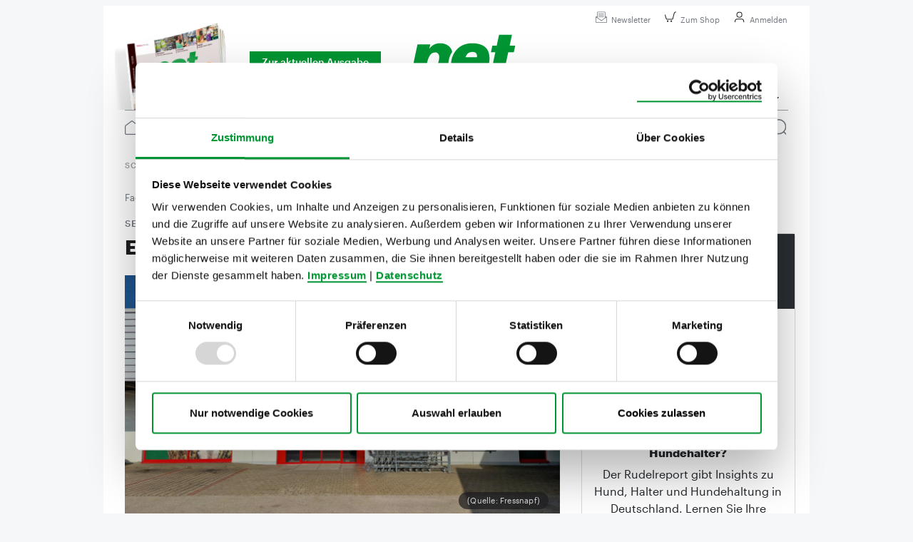

--- FILE ---
content_type: text/html;charset=UTF-8
request_url: https://www.petonline.de/daten/news/2024/07/12/ehrliche-zoofachhaendler.html
body_size: 12900
content:
<!DOCTYPE html><html lang="de">
<!--
This website is powered by Neos, the Open Source Content Application Platform licensed under the GNU/GPL.
Neos is based on Flow, a powerful PHP application framework licensed under the MIT license.

More information and contribution opportunities at https://www.neos.io
-->
<head><script id="Cookiebot" src="https://consent.cookiebot.com/uc.js" data-cbid="ece4f653-434c-4106-be94-e5f0499f8700" data-blockingmode="auto" type="text/javascript"></script><script type="text/javascript">                function setGoogleTagManagerCookie(w, d, s, l, i) {                    w[l] = w[l] || [];                    w[l].push({"gtm.start": new Date().getTime(),event: "gtm.js"});                    var f = d.getElementsByTagName(s)[0],                        j = d.createElement(s),                        dl = l != "dataLayer" ? "&l=" + l : "";                    j.async = true;                    j.src = "https://www.googletagmanager.com/gtm.js?id=" + i + dl;                    f.parentNode.insertBefore(j, f);                }                window.addEventListener("CookiebotOnAccept", function (e) {                    if (Cookiebot.consent.marketing)                        {                            setGoogleTagManagerCookie(window, document, "script", "dataLayer", "GTM-KGVG4VPV");                        }                }, false);               </script>        <meta charset="UTF-8" /><link href="https://www.petonline.de/_Resources/Static/Packages/PunktDe.Dah.PetOnline/Styles/Main.css?bust=116dec0d" type="text/css" rel="stylesheet" /><title>Ehrliche Zoofachhändler - pet-online</title><meta name="description" content="Nicht jeder Händler wird von seinen Kunden im gleichen Maße als ehrlich empfunden. Welche Anbieter aus Kundensicht in Sachen Ehrlichkeit vorbildlich sind, hat die Rating- und Rankingagentur Service Value in Kooperation mit der Tageszeitung &quot;Welt&quot; in der jährlich durchgeführten Studie „Ehrlicher Händ..." /><meta name="keywords" content="Service Value Fressnapf " /><meta name="robots" content="index,follow" /><link rel="canonical" href="https://www.petonline.de/daten/news/2024/07/12/ehrliche-zoofachhaendler.html" /><meta name="twitter:card" content="summary" /><meta name="twitter:title" content="Ehrliche Zoofachhändler" /><meta name="twitter:description" content="Nicht jeder Händler wird von seinen Kunden im gleichen Maße &hellip;" /><meta name="twitter:url" content="https://www.petonline.de/daten/news/2024/07/12/ehrliche-zoofachhaendler.html" /><meta name="twitter:image" content="https://www.petonline.de/_Resources/Persistent/3/a/f/c/3afcd0f98b25548af9d56cc6698c909889924b65/Fressnapf-Koenigsbrunn-600x338.jpg" /><meta property="og:type" content="website" /><meta property="og:title" content="Ehrliche Zoofachhändler" /><meta property="og:site_name" content="Fachzeitschrift für den Zoofachhandel und die gesamte Heimtier-Branche" /><meta property="og:locale" content="en-US" /><meta property="og:description" content="Nicht jeder Händler wird von seinen Kunden im gleichen Maße &hellip;" /><meta property="og:url" content="https://www.petonline.de/daten/news/2024/07/12/ehrliche-zoofachhaendler.html" /><meta property="og:image" content="https://www.petonline.de/_Resources/Persistent/c/1/8/9/c189a185597942bbff4c5ca48a434c9508fed972/Fressnapf-Koenigsbrunn-1115x628.jpg" /><meta property="og:image:width" content="1115" /><meta property="og:image:height" content="628" /><meta property="og:image:alt" content="Fressnapf-Koenigsbrunn.jpg" /><script type="application/ld+json">{"@context":"http:\/\/schema.org\/","@type":"BreadcrumbList","itemListElement":[{"@type":"ListItem","position":1,"name":"Fachzeitschrift f\u00fcr den Zoofachhandel und die gesamte Heimtier-Branche","item":"https:\/\/www.petonline.de\/"},{"@type":"ListItem","position":2,"name":"Daten","item":"https:\/\/www.petonline.de\/daten.html"},{"@type":"ListItem","position":3,"name":"News","item":"https:\/\/www.petonline.de\/daten\/news.html"},{"@type":"ListItem","position":4,"name":"2024","item":"https:\/\/www.petonline.de\/daten\/news\/2024.html"},{"@type":"ListItem","position":5,"name":"07","item":"https:\/\/www.petonline.de\/daten\/news\/2024\/07.html"},{"@type":"ListItem","position":6,"name":"12","item":"https:\/\/www.petonline.de\/daten\/news\/2024\/07\/12.html"},{"@type":"ListItem","position":7,"name":"Ehrliche Zoofachh\u00e4ndler","item":"https:\/\/www.petonline.de\/daten\/news\/2024\/07\/12\/ehrliche-zoofachhaendler.html"}]}</script><meta name="viewport" content="width=device-width, initial-scale=1.0, maximum-scale=1.0"><link rel="apple-touch-icon" sizes="57x57" href="https://www.petonline.de/_Resources/Static/Packages/PunktDe.Dah.PetOnline/Assets/Favicon/apple-icon-57x57.png?bust=d04d6ac0">
<link rel="apple-touch-icon" sizes="60x60" href="https://www.petonline.de/_Resources/Static/Packages/PunktDe.Dah.PetOnline/Assets/Favicon/apple-icon-60x60.png?bust=4267535e">
<link rel="apple-touch-icon" sizes="72x72" href="https://www.petonline.de/_Resources/Static/Packages/PunktDe.Dah.PetOnline/Assets/Favicon/apple-icon-72x72.png?bust=eccf632a">
<link rel="apple-touch-icon" sizes="76x76" href="https://www.petonline.de/_Resources/Static/Packages/PunktDe.Dah.PetOnline/Assets/Favicon/apple-icon-76x76.png?bust=b8720f5f">
<link rel="apple-touch-icon" sizes="114x114" href="https://www.petonline.de/_Resources/Static/Packages/PunktDe.Dah.PetOnline/Assets/Favicon/apple-icon-114x114.png?bust=4b858967">
<link rel="apple-touch-icon" sizes="120x120" href="https://www.petonline.de/_Resources/Static/Packages/PunktDe.Dah.PetOnline/Assets/Favicon/apple-icon-120x120.png?bust=2f314539">
<link rel="apple-touch-icon" sizes="144x144" href="https://www.petonline.de/_Resources/Static/Packages/PunktDe.Dah.PetOnline/Assets/Favicon/apple-icon-144x144.png?bust=730dd5b1">
<link rel="apple-touch-icon" sizes="152x152" href="https://www.petonline.de/_Resources/Static/Packages/PunktDe.Dah.PetOnline/Assets/Favicon/apple-icon-152x152.png?bust=d195d509">
<link rel="apple-touch-icon" sizes="180x180" href="https://www.petonline.de/_Resources/Static/Packages/PunktDe.Dah.PetOnline/Assets/Favicon/apple-icon-180x180.png?bust=47c0b47c">
<link rel="icon" type="image/png" href="https://www.petonline.de/_Resources/Static/Packages/PunktDe.Dah.PetOnline/Assets/Favicon/favicon-16x16.png?bust=57726f02" sizes="16x16">
<link rel="icon" type="image/png" href="https://www.petonline.de/_Resources/Static/Packages/PunktDe.Dah.PetOnline/Assets/Favicon/favicon-32x32.png?bust=7724cbfd" sizes="32x32">
<link rel="icon" type="image/png" href="https://www.petonline.de/_Resources/Static/Packages/PunktDe.Dah.PetOnline/Assets/Favicon/favicon-96x96.png?bust=cdaecccd" sizes="96x96">
<link rel="icon" type="image/png" href="https://www.petonline.de/_Resources/Static/Packages/PunktDe.Dah.PetOnline/Assets/Favicon/favicon-194x194.png" sizes="194x194">
<link rel="icon" type="image/png" href="https://www.petonline.de/_Resources/Static/Packages/PunktDe.Dah.PetOnline/Assets/Favicon/android-chrome-192x192.png" sizes="192x192">
<link rel="manifest" href="https://www.petonline.de/_Resources/Static/Packages/PunktDe.Dah.PetOnline/Assets/Favicon/manifest.json?bust=d11febf9">
<meta name="msapplication-TileColor" content="#ffffff">
<meta name="msapplication-TileImage" content="https://www.petonline.de/_Resources/Static/Packages/PunktDe.Dah.PetOnline/Assets/Favicon/ms-icon-144x144.png?bust=730dd5b1">
<meta name="theme-color" content="#ffffff">

<link href="/pet/rss.feed" rel="alternate" type="application/rss+xml" title="RSS-Feed" /></head><body class="pet"><div class="ad-outer-container"><div class="ad-top-banner"><div class="ad-container desktop"><ins class="asm_async_creative" data-asm-cdn="cdn.adspirit.de" data-asm-host="daehne.adspirit.de" data-asm-fetch-gdpr="1" data-asm-params="pid=165"></ins></div></div><div class="ad-skyscraper"><div class="ad-container desktop"><ins class="asm_async_creative" data-asm-cdn="cdn.adspirit.de" data-asm-host="daehne.adspirit.de" data-asm-fetch-gdpr="1" data-asm-params="pid=166"></ins></div><div class="ad-container desktop"><ins class="asm_async_creative" data-asm-cdn="cdn.adspirit.de" data-asm-host="daehne.adspirit.de" data-asm-fetch-gdpr="1" data-asm-params="pid=167"></ins></div></div></div><div class="page-container news"><header class="header header-container"><div class="header__top"><div class="header__top__left"></div><div class="header__top__right"><a class="mobile-logo logo-link" href="/"><img src="https://www.petonline.de/_Resources/Static/Packages/PunktDe.Dah.PetOnline/Images/logo.svg?bust=eb7444eb" title="Fachzeitschrift für den Zoofachhandel und die gesamte Heimtier-Branche" alt="Fachzeitschrift für den Zoofachhandel und die gesamte Heimtier-Branche" /></a><a class="button button--transparent button--medium " href="/pet/newsletter-anmelden.html"><i class="button__icon"><img class="image" src="https://www.petonline.de/_Resources/Static/Packages/PunktDe.Dah.PetOnline/Images/icon-newsletter.svg?bust=20738aa9" title="Newsletter" alt="Newsletter" /></i>Newsletter</a><a class="button button--transparent button--medium " href="https://shop.petonline.de" target="_blank"><i class="button__icon"><img class="image" src="https://www.petonline.de/_Resources/Static/Packages/PunktDe.Dah.PetOnline/Images/icon-shopping-empty.svg?bust=53904557" title="Zum Shop" alt="Zum Shop" /></i>Zum Shop</a><a class="button button--transparent button--medium button--primary-rounded" href="/pet/login.html"><i class="button__icon"><img class="image" src="https://www.petonline.de/_Resources/Static/Packages/PunktDe.Dah.PetOnline/Images/icon-person.svg?bust=a4022c76" title="Anmelden" alt="Anmelden" /></i>Anmelden</a><a class="button button--transparent button--medium mobile-menu open-burger" href="#"><i class="button__icon"><img class="image" src="https://www.petonline.de/_Resources/Static/Packages/PunktDe.Dah.PetOnline/Images/search-menu.svg?bust=cbdab499" title="Menü" alt="Menü" /></i>Menü</a></div><div class="burger-menu"><div class="burger-menu__section burger-menu__section--top-row"><a class="mobile-logo logo-link" href="/"><img src="https://www.petonline.de/_Resources/Static/Packages/PunktDe.Dah.PetOnline/Images/logo.svg?bust=eb7444eb" title="Fachzeitschrift für den Zoofachhandel und die gesamte Heimtier-Branche" alt="Fachzeitschrift für den Zoofachhandel und die gesamte Heimtier-Branche" /></a><a class="button button--transparent button--medium mobile-menu close-burger" href="#"><i class="button__icon"><img class="image" src="https://www.petonline.de/_Resources/Static/Packages/PunktDe.Dah.PetOnline/Images/close_grey.svg?bust=4f32ed0d" title="Menü schließen" alt="Menü schließen" /></i></a></div><div class="burger-menu__section burger-menu__section--newsletter"><div class="burger-menu__newsletter-banner row"><div class="col-7 offset-5"><div class="burger-menu__newsletter-banner__header">Newsletter</div><div class="burger-menu__newsletter-banner__text">Das aktuelleste der Heimtier-Branche</div><div class="burger-menu__newsletter-banner__form"><form action="/pet/newsletter-anmelden.html?--punktde_newsletter-plugin_newsletter%5B%40action%5D=index&amp;--punktde_newsletter-plugin_newsletter%5B%40controller%5D=Newsletter&amp;--punktde_newsletter-plugin_newsletter%5B%40package%5D=PunktDe.Dah.Newsletter" method="post" enctype="multipart/form-data" class="form-inline"><div style="display: none"><input type="hidden" name="__referrer[@package]" value="Neos.Neos" /><input type="hidden" name="__referrer[@subpackage]" /><input type="hidden" name="__referrer[@controller]" value="Frontend\Node" /><input type="hidden" name="__referrer[@action]" value="show" /><input type="hidden" name="__referrer[arguments]" value="[base64]" /><input type="hidden" name="__trustedProperties" value="a:0:{}be6ab718852b728e77de79b6c691a857b2dedee6" /></div><button value type="submit" class="button button--primary button--small">Jetzt abonnieren</button></form></div></div></div></div><div class="burger-menu__section burger-menu__section--search"><form action="/suche.html" method="get"><input type="search" name="search" id="burger-menu__search__input" /><button type="submit"><img alt="Suchen" src="https://www.petonline.de/_Resources/Static/Packages/PunktDe.Dah.PetOnline/Images/search.svg?bust=67aa2b7f" /><span class="yellow-button">Suchen&nbsp;<img alt="Suchen" src="https://www.petonline.de/_Resources/Static/Packages/PunktDe.Dah.PetOnline/Images/search_black.svg?bust=5ae99e20" /></span></button></form></div><div class="burger-menu__section burger-menu__section--registration"><a class="button button--secondary button--medium " href="https://shop.petonline.de/de_DE/products/immer-dabei"><i class="button__icon"><img class="image" src="https://www.petonline.de/_Resources/Static/Packages/PunktDe.Dah.PetOnline/Images/icon-person.svg?bust=a4022c76" title="Abonnement abschließen" alt="Abonnement abschließen" /></i>Abonnement abschließen</a></div><div class="burger-menu__section burger-menu__section--focus-points"><div class="overline">Schwerpunkte</div><a class="pill pill--secondary text-nowrap" href="/schwerpunkte/private-label.html">Private Label</a><a class="pill pill--secondary text-nowrap" href="/schwerpunkte/alternative-proteinquellen.html">Alternative Proteinquellen</a><a class="pill pill--secondary text-nowrap" href="/schwerpunkte/snacks-fuer-hunde-und-katzen.html">Snacks für Hunde und Katzen</a><a class="pill pill--secondary text-nowrap" href="/schwerpunkte/weihnachtsprodukte.html">Weihnachtsprodukte</a><a class="pill pill--secondary text-nowrap" href="/schwerpunkte/produktschau.html">Produktschau</a><a class="pill pill--secondary text-nowrap" href="/schwerpunkte/buchtipps.html">Buchtipps</a></div><div class="burger-menu__section burger-menu__section--departments"><div class="overline">Ressorts</div><ul class="menu__level"><li class="item-container"><div class="menu__item"><a class href="/news.html"><span>News</span></a></div></li><li class="item-container"><div class="menu__item"><a class href="/handel.html"><span>Handel</span></a></div></li><li class="item-container"><div class="menu__item"><a class href="/industrie.html"><span>Industrie</span></a></div></li><li class="item-container"><div class="menu__item"><a class href="/markt.html"><span>Markt</span></a></div></li><li class="item-container"><div class="menu__item"><a class href="/messen.html"><span>Messen</span></a></div></li><li class="item-container"><div class="menu__item"><a class href="/international.html"><span>International</span></a></div></li><li class="item-container"><div class="menu__item"><a class href="/archiv.html"><span>Heftarchiv</span></a></div></li></ul></div><div class="burger-menu__section burger-menu__section--contact"><div class="overline">Service</div><div class><span class="footer__link-list__heading"></span><ul><li><a href class="footer__link-list__item"></a></li><li><a href="/produkte-des-jahres-2025.html" title="Produkte des Jahres" class="footer__link-list__item">Produkte des Jahres</a></li><li><a href="/pet/b2pet.html" title="Podcast" class="footer__link-list__item">Podcast</a></li><li><a href="/pet/jobangebote.html" title="Jobs" class="footer__link-list__item">Jobs</a></li></ul></div></div><div class="rights-menu burger-menu__section burger-menu__section--rights"><div class="overline">Dähne Verlag</div><div class><span class="footer__link-list__heading"></span><ul><li><a href="/verlag/impressum.html" title="Impressum" class="burger-menu__link-list__item">Impressum</a></li><li><a href="/verlag/datenschutz-1.html" title="Datenschutz" class="burger-menu__link-list__item">Datenschutz</a></li><li><a href title="Produktsicherheit" class="burger-menu__link-list__item" target="_blank">Produktsicherheit</a></li><li><a href="/verlag/kontakt.html" title="Kontakt" class="burger-menu__link-list__item">Kontakt</a></li><li><a href="/_Resources/Persistent/d/2/6/e/d26e17305d8c2566b6546613d25e231a29908fd3/shop-agb.pdf" title="AGB" class="burger-menu__link-list__item" target="_blank">AGB</a></li><li><a href="https://www.daehne.de/mediadaten" title="Mediadaten" class="burger-menu__link-list__item" target="_blank">Mediadaten</a></li></ul></div></div></div></div><div class="header__center"><div class="header__center__issue col-5"><div class="issue-cover-wrapper"><img src="https://www.petonline.de/_Resources/Persistent/e/2/c/2/e2c2dbb00e8bc281025e35df3e6f672190552735/pet_2025_12_3-D-140x198.png" title="Fachzeitschrift für den Zoofachhandel und die gesamte Heimtier-Branche" alt="Fachzeitschrift für den Zoofachhandel und die gesamte Heimtier-Branche" /></div><a class="button button--primary button--small button--no-border stretched-link" href="/daten/pet/2025/12-2025.html">Zur aktuellen Ausgabe</a></div><div class="header__center__logo col-2 mt-2"><a href="/" class="logo-link"><img src="https://www.petonline.de/_Resources/Static/Packages/PunktDe.Dah.PetOnline/Images/logo.svg?bust=eb7444eb" title="Fachzeitschrift für den Zoofachhandel und die gesamte Heimtier-Branche" alt="Fachzeitschrift für den Zoofachhandel und die gesamte Heimtier-Branche" /></a></div><div class="header__center__navbar col-5"><nav class="navbar"><ul class="menu__level"><li class="item-container"><div class="menu__item"><a class href="/produkte-des-jahres-2025.html"><span>Produkte des Jahres</span></a></div></li><li class="item-container"><div class="menu__item"><a class href="/pet/b2pet.html"><span>Podcast</span></a></div></li><li class="item-container"><div class="menu__item"><a class href="/pet/jobangebote.html"><span>Jobs</span></a></div></li><li class="item-container"><div class="menu__item dropdown"><span class="dropdown__toggle" role="button">Verlag</span><i class="dropdown__icon"><img class="dropdown__image" src="https://www.petonline.de/_Resources/Static/Packages/PunktDe.Dah.PetOnline/Images/icon-expand.svg?bust=b4798e7b" title="erweitern" alt="erweitern" /></i><ul class="dropdown__menu"><li class="item-container"><div class="menu__item"><a class href="/einkaufsfuhrer.html"><span>Einkaufsführer</span></a></div></li><li class="item-container"><div class="menu__item"><a class href="/verlag/impressum.html"><span>Impressum</span></a></div></li><li class="item-container"><div class="menu__item"><a class href="/verlag/kontakt.html"><span>Kontakt</span></a></div></li><li class="item-container"><div class="menu__item"><a class href="/verlag/ueber-uns.html"><span>Über uns</span></a></div></li><li class="item-container"><div class="menu__item"><a class href="https://www.daehne.de/mediadaten" target="_blank"><span>Mediadaten</span></a></div></li><li class="item-container"><div class="menu__item"><a class href="/_Resources/Persistent/d/2/6/e/d26e17305d8c2566b6546613d25e231a29908fd3/shop-agb.pdf" target="_blank"><span>AGB</span></a></div></li><li class="item-container"><div class="menu__item"><a class href="/verlag/datenschutz-1.html"><span>Datenschutz</span></a></div></li><li class="item-container"><div class="menu__item"><a class href="/_Resources/Persistent/2/b/c/8/2bc8cadcdb82f5f98a5b1083872040e7b0b24c21/preise_versandkosten.pdf" target="_blank"><span>Preise- und Versandkosten</span></a></div></li></ul></div></li></ul></nav></div></div><div class="header__bottom"><div class="header__bottom__border"><div class="header__bottom__home"><a href="/"><i class="header__bottom__logo"><img class="image" src="https://www.petonline.de/_Resources/Static/Packages/PunktDe.Dah.PetOnline/Images/logo.svg?bust=eb7444eb" title="Fachzeitschrift für den Zoofachhandel und die gesamte Heimtier-Branche" alt="Fachzeitschrift für den Zoofachhandel und die gesamte Heimtier-Branche" /></i><i class="header__bottom__home-icon"><img class="image" src="https://www.petonline.de/_Resources/Static/Packages/PunktDe.Dah.PetOnline/Images/home.svg?bust=1eb4a912" title="Zur Startseite" alt="Zur Startseite" /></i></a></div><div class="header__bottom__menu-items"><nav class="header__bottom__menu-items--desktop-menu"><ul class="menu__level"><li class="item-container"><div class="menu__item"><a class href="/news.html"><span>News</span></a></div></li><li class="item-container"><div class="menu__item"><a class href="/handel.html"><span>Handel</span></a></div></li><li class="item-container"><div class="menu__item"><a class href="/industrie.html"><span>Industrie</span></a></div></li><li class="item-container"><div class="menu__item"><a class href="/markt.html"><span>Markt</span></a></div></li><li class="item-container"><div class="menu__item"><a class href="/messen.html"><span>Messen</span></a></div></li><li class="item-container"><div class="menu__item"><a class href="/international.html"><span>International</span></a></div></li><li class="item-container"><div class="menu__item"><a class href="/archiv.html"><span>Heftarchiv</span></a></div></li><li class="item-container"><div class="menu__item"><a class href="https://shop.petonline.de/de_DE/" target="_blank"><span>Shop</span></a></div></li></ul></nav><nav class="header__bottom__menu-items--mobile-menu"><div class="menu__level"><div class="menu__item"><a class href="/news.html"><span>News</span></a></div><div class="menu__item"><a class href="/handel.html"><span>Handel</span></a></div><div class="menu__item"><a class href="/industrie.html"><span>Industrie</span></a></div><div class="menu__item"><a class href="/markt.html"><span>Markt</span></a></div><div class="menu__item"><a class href="/messen.html"><span>Messen</span></a></div><div class="menu__item"><a class href="/international.html"><span>International</span></a></div><div class="menu__item"><a class href="/archiv.html"><span>Heftarchiv</span></a></div><div class="menu__item"><a class href="https://shop.petonline.de/de_DE/" target="_blank"><span>Shop</span></a></div></div></nav></div><div class="header__bottom__search"><i class="header__bottom__search-icon"><img class="image" src="https://www.petonline.de/_Resources/Static/Packages/PunktDe.Dah.PetOnline/Images/search.svg?bust=67aa2b7f" title="Suche" alt="Suche" /></i><div class="header__search"><form class="header__search-from" action="/suche.html" method="get"><div class="header__search-from-container"><div class="header__search-from__input-container"><div class="border__bottom"><input type="search" placeholder="Suche" name="search" id="search-input" class="searchbar-input-field" /><div class="clear-search"><i class="icon"><img class="image" src="https://www.petonline.de/_Resources/Static/Packages/PunktDe.Dah.PetOnline/Images/x.svg?bust=59f18750" title="Suche" alt="Suche" /></i></div><button class="search__submit" type="submit"><i class="search-icon__grey show"><img class="image" src="https://www.petonline.de/_Resources/Static/Packages/PunktDe.Dah.PetOnline/Images/search.svg?bust=67aa2b7f" title="Suche" alt="Suche" /></i><i class="search-icon__black"><img class="image" src="https://www.petonline.de/_Resources/Static/Packages/PunktDe.Dah.PetOnline/Images/search_black.svg?bust=5ae99e20" title="Suche" alt="Suche" /></i></button></div></div></div></form></div><a href="/pet/login.html"><i class="header__bottom__login-icon"><img class="image" src="https://www.petonline.de/_Resources/Static/Packages/PunktDe.Dah.PetOnline/Images/icon-person.svg?bust=a4022c76" title="Anmelden" alt="Anmelden" /></i></a></div></div><div class="header__focus-menu"><div class="focus-menu"><span class="focus-menu__label">Schwerpunkte</span><a class="pill  " href="/schwerpunkte/private-label.html">Private Label</a><a class="pill  " href="/schwerpunkte/alternative-proteinquellen.html">Alternative &hellip;</a><a class="pill  " href="/schwerpunkte/snacks-fuer-hunde-und-katzen.html">Snacks für &hellip;</a><a class="pill  " href="/schwerpunkte/weihnachtsprodukte.html">Weihnachtsprodukt&hellip;</a><a class="pill  " href="/schwerpunkte/produktschau.html">Produktschau</a><a class="pill  " href="/schwerpunkte/buchtipps.html">Buchtipps</a></div></div><div class="header__bottom__breadcrumb"><div><script type="application/ld+json">{"@context":"http:\/\/schema.org\/","@type":"BreadcrumbList","itemListElement":[{"@type":"ListItem","position":1,"name":"Fachzeitschrift f\u00fcr den Zoofachhandel und die gesamte Heimtier-Branche","item":"https:\/\/www.petonline.de\/"},{"@type":"ListItem","position":2,"name":"News","item":"https:\/\/www.petonline.de\/news.html"},{"@type":"ListItem","position":3,"name":"Ehrliche Zoofachh\u00e4ndler","item":"https:\/\/www.petonline.de\/daten\/news\/2024\/07\/12\/ehrliche-zoofachhaendler.html"}]}</script>


	<ul class="breadcrumb">
	
		<li class="normal">
			
					<a href="/">Fachzeitschrift für den Zoofachhandel und die gesamte Heimtier-Branche</a>
				
		</li>
	
		<li class="normal">
			
					<a href="/news.html">News</a>
				
		</li>
	
		<li class="current">
			
					Ehrliche Zoofachhändler
				
		</li>
	
		<li class="current">
			
					Ehrliche Zoofachhändler
				
		</li>
	
	</ul>

</div></div><div class="header__focus-breadcrumb-menu"><div class="header__focus-breadcrumb-menu__focus-dropdown"><div class="menu__item dropdown"><span class="focus-dropdown-menu__label dropdown__toggle" role="button">Schwerpunkte</span><i class="dropdown__icon"><img class="dropdown__image" src="https://www.petonline.de/_Resources/Static/Packages/PunktDe.Dah.PetOnline/Images/down-grey.svg?bust=bc92b4fc" title="erweitern" alt="erweitern" /></i><ul class="dropdown__menu"><li class="item-container"><div class="menu__item"><a href="/schwerpunkte/private-label.html"><span>Private Label</span></a></div></li><li class="item-container"><div class="menu__item"><a href="/schwerpunkte/alternative-proteinquellen.html"><span>Alternative Proteinquellen</span></a></div></li><li class="item-container"><div class="menu__item"><a href="/schwerpunkte/snacks-fuer-hunde-und-katzen.html"><span>Snacks für Hunde und Katzen</span></a></div></li><li class="item-container"><div class="menu__item"><a href="/schwerpunkte/weihnachtsprodukte.html"><span>Weihnachtsprodukte</span></a></div></li><li class="item-container"><div class="menu__item"><a href="/schwerpunkte/produktschau.html"><span>Produktschau</span></a></div></li><li class="item-container"><div class="menu__item"><a href="/schwerpunkte/buchtipps.html"><span>Buchtipps</span></a></div></li></ul></div></div><div class="header__focus-breadcrumb-menu__breadcrumb"><div>


	<ul class="breadcrumb">
	
		<li class="normal">
			
					<a href="/">Fachzeitschrift für den Zoofachhandel und die gesamte Heimtier-Branche</a>
				
		</li>
	
		<li class="normal">
			
					<a href="/news.html">News</a>
				
		</li>
	
		<li class="current">
			
					Ehrliche Zoofachhändler
				
		</li>
	
		<li class="current">
			
					Ehrliche Zoofachhändler
				
		</li>
	
	</ul>

</div></div></div></div></header><div class="container"><div class="row"><article class="col-md-8"><div class="ad-container mobile"><ins class="asm_async_creative" data-asm-cdn="cdn.adspirit.de" data-asm-host="daehne.adspirit.de" data-asm-fetch-gdpr="1" data-asm-params="pid=162"></ins></div><div class="neos-contentcollection"><div itemscope itemtype="http://schema.org/NewsArticle"><link itemprop="mainEntityOfPage" href="https://www.petonline.de/daten/news/2024/07/12/ehrliche-zoofachhaendler.html" /><div class="header--web-news"><div class="online-subscription__container"></div><div class="ad-billboard"></div><div class="title-subtitle-assembly--web-article"><div class><h2 class="subtitle--web-article" itemprop="alternativeHeadline">Service Value bewertet über 700 Unternehmen&nbsp;</h2></div><div class><h1 class="title--web-article" itemprop="headline">Ehrliche Zoofachhändler</h1></div></div><div class="header-image-assembly"><div class="image-container image-container--article-header"><div class="header-image"><img loading="lazy" alt="Fressnapf führt mit einem Wert von 97 Prozent im Gesamtranking die Hitliste der bewerteten Fachhandelsketten für Heimtierprodukte an." src="https://www.petonline.de/_Resources/Persistent/a/2/8/b/a28b54ef1fac40e5ee6e3b669d8631f6e098dc7c/Fressnapf-Koenigsbrunn-620x350.jpg" title="Fressnapf führt mit einem Wert von 97 Prozent im Gesamtranking die Hitliste der bewerteten Fachhandelsketten für Heimtierprodukte an." class="img-fluid" itemprop="image" data-link-target data-full-size-image-src="https://www.petonline.de/_Resources/Persistent/c/d/7/b/cd7b8e85a9abba97bd6b9e2d92daa39eccd07207/Fressnapf-Koenigsbrunn-1918x1080.jpg" /><span class="img-copyright">(Quelle: Fressnapf)</span></div><div class="image-caption"><div class="img-info"><span class="image-media-caption">Fressnapf führt mit einem Wert von 97 Prozent im Gesamtranking die Hitliste der bewerteten Fachhandelsketten für Heimtierprodukte an.</span></div></div></div></div><div class="row flex-md-row-reverse"><div class="col-md-6 shariff" data-button-style="icon" data-mail-url="mailto:" data-services="['facebook', 'linkedin', 'xing', 'mail']"></div><div class="col-md-6 date-rubric-assembly--web-article">12.07.2024</div></div></div><div itemprop="articleBody" class="news-article"><div class="shortdesc--web-article"></div><div class="punktde-dita-nodetypes-topicref"><div class="punktde-dita-nodetypes-topic"><div class="punktde-dita-nodetypes-title"><h2 class="title"></h2></div><div class="punktde-dita-nodetypes-body"><div class="paragraph"><p>Nicht jeder Händler wird von seinen Kunden im gleichen Maße als ehrlich empfunden. Welche Anbieter aus Kundensicht in Sachen Ehrlichkeit vorbildlich sind, hat die Rating- und Rankingagentur Service Value in Kooperation mit der Tageszeitung "Welt" in der jährlich durchgeführten Studie „Ehrlicher Händler“ untersucht. Dafür wurden über 72.000 Kundenurteile zu 703 vornehmlich stationären Händlern aus sieben Handelssegmenten eingeholt.</p><p>Spitzenreiter in der Einzelbewertung ist die Drogeriemarktkette dm mit einem Stichprobenwert von 98 Prozent und somit dem höchsten empirisch ermittelten Zustimmungswert. Auch Fachhandelsketten aus der Heimtierbranche bekamen gute Zustimmungswerte. Auf einen Platz in den Top 10 in der Gesamtwertung kam Fressnapf mit 97 Prozent. Im weiteren Verlauf des Rankings schnitten auch Kölle Zoo mit 95 Prozent, Das Futterhaus und Zoo &amp; Co. (jeweils 94 Prozent) sowie Megazoo (93 Prozent) durchaus erfolgreich ab.</p></div></div></div></div></div></div></div><a class="button button--primary button--medium button--back-to-home" href="/">Zur Startseite</a><div class="ad-container mobile"><ins class="asm_async_creative" data-asm-cdn="cdn.adspirit.de" data-asm-host="daehne.adspirit.de" data-asm-fetch-gdpr="1" data-asm-params="pid=164"></ins></div></article><section class="sidebar d-none d-md-block col-md-4"><div class="ad-container desktop"><ins class="asm_async_creative" data-asm-cdn="cdn.adspirit.de" data-asm-host="daehne.adspirit.de" data-asm-fetch-gdpr="1" data-asm-params="pid=161"></ins></div><div class="publisher-ad card publisher-ad--hidden"><div class="publisher-ad__title-pane"><div class="publisher-ad__ad-sign"></div><div class="publisher-ad__title">Rudelreport 2025</div></div><div class="publisher-ad__image"><picture><source media="(max-width: 48rem)" srcset="https://www.petonline.de/_Resources/Persistent/6/a/b/a/6aba3a8a062246dced3982a9145a291ce1bdb70c/Rudelreport-2025_Shopvisual-639x575-222x200.png 1x, https://www.petonline.de/_Resources/Persistent/5/d/c/9/5dc9d6bd1fc9193d457e534e468ea4f7f3c78c84/Rudelreport-2025_Shopvisual-639x575-445x400.png 2x" /><source media="(min-width: 48rem)" srcset="https://www.petonline.de/_Resources/Persistent/6/a/b/a/6aba3a8a062246dced3982a9145a291ce1bdb70c/Rudelreport-2025_Shopvisual-639x575-222x200.png 1x, https://www.petonline.de/_Resources/Persistent/5/d/c/9/5dc9d6bd1fc9193d457e534e468ea4f7f3c78c84/Rudelreport-2025_Shopvisual-639x575-445x400.png 2x" /><img loading="lazy" alt="Rudelreport" src="https://www.petonline.de/_Resources/Persistent/6/a/b/a/6aba3a8a062246dced3982a9145a291ce1bdb70c/Rudelreport-2025_Shopvisual-639x575-222x200.png" title="Rudelreport" /></picture></div><div class="publisher-ad__subheader">Wie ticken deutsche Hundehalter?</div><div class="publisher-ad__text"><p>Der Rudelreport gibt Insights zu Hund, Halter und Hundehaltung in Deutschland. Lernen Sie Ihre Zielgruppe besser kennen und verstehen Sie ihr Verhalten. Analyse von Einkauf und Produktnutzung auf faktischer und emotionaler Ebene.</p></div><div class="publisher-ad__button"><a class="button button--primary stretched-link" href="https://www.petonline.de/rudelreport">Mehr Infos</a></div></div><div class="ad-container desktop"><ins class="asm_async_creative" data-asm-cdn="cdn.adspirit.de" data-asm-host="daehne.adspirit.de" data-asm-fetch-gdpr="1" data-asm-params="pid=163"></ins></div></section></div></div><div class="lane"><div class="lane__header"><div class="lane__header__title"><div class="lane__header__marker"></div>Mehr zum Thema</div></div><div class="lane__content card-deck"><div class="card content-teaser-m"><picture class="teaser-image"><source media="(max-width: 48rem)" srcset="https://www.petonline.de/_Resources/Persistent/0/6/8/1/0681d1edf98a5e662c780d1502a00517c6a85a1a/H_Einstieg-2100x1050-345x194.jpg 1x, https://www.petonline.de/_Resources/Persistent/8/d/c/f/8dcf3a6777be359e7acf6be42675e13fbd2c4bee/H_Einstieg-2100x1050-690x388.jpg 2x" /><source media="(min-width: 48rem)" srcset="https://www.petonline.de/_Resources/Persistent/1/0/c/c/10cc83766465b0b961d50d21742b0aedd253674d/H_Einstieg-2100x1050-300x132.jpg 1x, https://www.petonline.de/_Resources/Persistent/c/0/f/9/c0f95b90c4bfa5f2ee097b436a564f1e29445773/H_Einstieg-2100x1050-600x264.jpg 2x" /><img loading="lazy" alt="Unter Dauerdruck" src="https://www.petonline.de/_Resources/Persistent/0/6/8/1/0681d1edf98a5e662c780d1502a00517c6a85a1a/H_Einstieg-2100x1050-345x194.jpg" title="Unter Dauerdruck" /></picture><div class="card-body"><div class="content-teaser-m__header"><i class="premium-icon"><img class="image" src="https://www.petonline.de/_Resources/Static/Packages/PunktDe.Dah.PetOnline/Images/logo-plus-red.svg?bust=596ffbc7" title="pet plus" alt="pet plus" /></i><span class="content-teaser-m__subtitle">Heimtiermarkt</span></div><div><h5 class="content-teaser-m__title">Unter Dauerdruck</h5></div><div><p class="content-teaser-m__text">Der Wettbewerb im Handel mit Heimtierprodukten erinnert an einen Langstreckenlauf: Nur wer einen &hellip;</p></div></div><div class="card-footer content-teaser-m__footer"><span class="department">Handel</span><span><i class="icon"><img class="image" src="https://www.petonline.de/_Resources/Static/Packages/PunktDe.Dah.PetOnline/Images/logo-grey.svg?bust=186731dd" title="pet" alt="pet" /></i><span class="date">10/2025</span></span></div><a href="/daten/pet/2025/10-2025/unter-dauerdruck.html" class="stretched-link"></a></div><div class="ad-container mobile"><ins class="asm_async_creative" data-asm-cdn="cdn.adspirit.de" data-asm-host="daehne.adspirit.de" data-asm-fetch-gdpr="1" data-asm-params="pid=162"></ins></div><div class="card content-teaser-m"><picture class="teaser-image"><source media="(max-width: 48rem)" srcset="https://www.petonline.de/_Resources/Persistent/4/b/f/6/4bf6da588723d454bc1a9b4ba309ca8203fd050b/Fressnapf_Mainz-2048x1149-345x194.jpg 1x, https://www.petonline.de/_Resources/Persistent/b/e/3/7/be37ed87bbc2d62c5fb53c7091983ebb11367603/Fressnapf_Mainz-2048x1149-690x388.jpg 2x" /><source media="(min-width: 48rem)" srcset="https://www.petonline.de/_Resources/Persistent/c/6/9/9/c6993d55331dd78f9b7b0a95d56edd3420ad4dfb/Fressnapf_Mainz-2048x1149-300x132.jpg 1x, https://www.petonline.de/_Resources/Persistent/4/9/1/9/4919f28402962e3d94ff4fab58f56b49f56c6393/Fressnapf_Mainz-2048x1149-600x264.jpg 2x" /><img loading="lazy" alt="Fressnapf migriert Filial-Services in die Cloud" src="https://www.petonline.de/_Resources/Persistent/4/b/f/6/4bf6da588723d454bc1a9b4ba309ca8203fd050b/Fressnapf_Mainz-2048x1149-345x194.jpg" title="Fressnapf migriert Filial-Services in die Cloud" /></picture><div class="card-body"><div class="content-teaser-m__header"><span class="content-teaser-m__subtitle">Digitale Transformation</span></div><div><h5 class="content-teaser-m__title">Fressnapf migriert Filial-Services in die Cloud</h5></div><div><p class="content-teaser-m__text">Die Fressnapf-Gruppe geht den nächsten Schritt der digitalen Transformation: Mit einer im August &hellip;</p></div></div><div class="card-footer content-teaser-m__footer"><span class="department">Handel</span><span><span class="date">10. September 2025</span></span></div><a href="/daten/news/2025/09/10/fressnapf-migriert-filial-services-in-die-cloud.html" class="stretched-link"></a></div><div class="card content-teaser-m"><picture class="teaser-image"><source media="(max-width: 48rem)" srcset="https://www.petonline.de/_Resources/Persistent/f/c/e/8/fce8f9c99c933305c4ba6c2c886d12fee43a4755/Rudelreport2_01-345x194.jpg 1x, https://www.petonline.de/_Resources/Persistent/d/4/e/a/d4ea695b0e0728beb910e85854910006e2dc2cfc/Rudelreport2_01-690x388.jpg 2x" /><source media="(min-width: 48rem)" srcset="https://www.petonline.de/_Resources/Persistent/2/8/f/0/28f0a26e1f7eb2d79bee071e2b304e906902bdfc/Rudelreport2_01-300x132.jpg 1x, https://www.petonline.de/_Resources/Persistent/9/4/1/e/941ea920f973c088b3f4d0d84dcbec28c00f40b6/Rudelreport2_01-600x264.jpg 2x" /><img loading="lazy" alt="Kundenbindung: Service schlägt Preis" src="https://www.petonline.de/_Resources/Persistent/f/c/e/8/fce8f9c99c933305c4ba6c2c886d12fee43a4755/Rudelreport2_01-345x194.jpg" title="Kundenbindung: Service schlägt Preis" /></picture><div class="card-body"><div class="content-teaser-m__header"><span class="content-teaser-m__subtitle">Rudelreport zu Tierkrankenversicherungen</span></div><div><h5 class="content-teaser-m__title">Kundenbindung: Service schlägt Preis</h5></div><div><p class="content-teaser-m__text">Der Rudelreport 2025/2 von Dr. Jessica Schwamborn in Kooperation mit pet hat 612 Hundehalter in &hellip;</p></div></div><div class="card-footer content-teaser-m__footer"><span class="department">Markt</span><span><span class="date">20. August 2025</span></span></div><a href="/daten/news/2025/08/20/kundenbindung-service-schlaegt-preis.html" class="stretched-link"></a></div><div class="ad-container mobile"><ins class="asm_async_creative" data-asm-cdn="cdn.adspirit.de" data-asm-host="daehne.adspirit.de" data-asm-fetch-gdpr="1" data-asm-params="pid=164"></ins></div></div></div><div class="abo-banner row"><div class="col-7 offset-1"><div class="abo-banner__logo"><i class="icon"><img class="image" src="https://www.petonline.de/_Resources/Static/Packages/PunktDe.Dah.PetOnline/Images/logo-white.svg?bust=b9e96f0f" title="pet" alt="pet" /></i>immer dabei</div><div class="abo-banner__text">Das neue Abo: Print – Digital – Online<br /><a class="button button--primary button--small button--no-border stretched-link abo-banner__linkbutton" href="https://shop.petonline.de/de_DE/products/immer-dabei">Jetzt gratis testen</a></div></div><div class="col-4 abo-banner__issue"><div class="issue-cover-wrapper"><img src="https://www.petonline.de/_Resources/Persistent/e/2/c/2/e2c2dbb00e8bc281025e35df3e6f672190552735/pet_2025_12_3-D-140x198.png" title="Fachzeitschrift für den Zoofachhandel und die gesamte Heimtier-Branche" alt="Fachzeitschrift für den Zoofachhandel und die gesamte Heimtier-Branche" /></div></div></div><div class="lane"><div class="lane__header"><div class="lane__header__title"><div class="lane__header__marker"></div>Lesen Sie auch</div></div><div class="lane__content card-deck"><div class="card content-teaser-m"><picture class="teaser-image"><source media="(max-width: 48rem)" srcset="https://www.petonline.de/_Resources/Persistent/6/5/b/b/65bb08c012a2e5c22f3bb3c10afe7f26ced360bc/01_R_Buecher-5000x2501-345x194.jpg 1x, https://www.petonline.de/_Resources/Persistent/5/4/7/f/547f67ab1baa2d161e168ffcf032e04ee7ae7974/01_R_Buecher-5000x2501-690x388.jpg 2x" /><source media="(min-width: 48rem)" srcset="https://www.petonline.de/_Resources/Persistent/0/b/7/8/0b7831946e907dd63a089bdd199c775cedbed63e/01_R_Buecher-5000x2501-300x132.jpg 1x, https://www.petonline.de/_Resources/Persistent/6/d/d/0/6dd0b8cc29b3b1e1356760f4b4de7217afa68bae/01_R_Buecher-5000x2501-600x264.jpg 2x" /><img loading="lazy" alt="Dr. Katze: Therapie auf samtenen Pfoten" src="https://www.petonline.de/_Resources/Persistent/6/5/b/b/65bb08c012a2e5c22f3bb3c10afe7f26ced360bc/01_R_Buecher-5000x2501-345x194.jpg" title="Dr. Katze: Therapie auf samtenen Pfoten" /></picture><div class="card-body"><div class="content-teaser-m__header"><span class="content-teaser-m__subtitle">ecoWing Verlag</span></div><div><h5 class="content-teaser-m__title">Dr. Katze: Therapie auf samtenen Pfoten</h5></div><div><p class="content-teaser-m__text">Katzen sind Meister der Wahrnehmung. Kaum ein Tier hat ein feineres Sensorium. Sie hören, riechen, &hellip;</p></div></div><div class="card-footer content-teaser-m__footer"><span class="department">Industrie</span><span><i class="icon"><img class="image" src="https://www.petonline.de/_Resources/Static/Packages/PunktDe.Dah.PetOnline/Images/logo-grey.svg?bust=186731dd" title="pet" alt="pet" /></i><span class="date">12/2025</span></span></div><a href="/daten/pet/2025/12-2025/dr-katze-therapie-auf-samtenen-pfoten.html" class="stretched-link"></a></div><div class="ad-container mobile"><ins class="asm_async_creative" data-asm-cdn="cdn.adspirit.de" data-asm-host="daehne.adspirit.de" data-asm-fetch-gdpr="1" data-asm-params="pid=162"></ins></div><div class="card content-teaser-m"><picture class="teaser-image"><source media="(max-width: 48rem)" srcset="https://www.petonline.de/_Resources/Persistent/6/c/e/2/6ce29fbc3f22bd34150df85a56e3df8c322ad51e/I_Hanfred_03-2192x1097-345x194.jpg 1x, https://www.petonline.de/_Resources/Persistent/4/4/c/b/44cb7b5c65ed4b59d06e2e2efb5ec151f3117aad/I_Hanfred_03-2192x1097-690x388.jpg 2x" /><source media="(min-width: 48rem)" srcset="https://www.petonline.de/_Resources/Persistent/5/6/1/6/5616ee1486078f617310ca923358b9c3d877e22a/I_Hanfred_03-2192x1097-300x132.jpg 1x, https://www.petonline.de/_Resources/Persistent/8/7/e/d/87ed76bec9a4570befe7acf2a70c23353c1dcedc/I_Hanfred_03-2192x1097-600x264.jpg 2x" /><img loading="lazy" alt="„Einzigartig am Markt“" src="https://www.petonline.de/_Resources/Persistent/6/c/e/2/6ce29fbc3f22bd34150df85a56e3df8c322ad51e/I_Hanfred_03-2192x1097-345x194.jpg" title="„Einzigartig am Markt“" /></picture><div class="card-body"><div class="content-teaser-m__header"><span class="content-teaser-m__subtitle">Hanfred</span></div><div><h5 class="content-teaser-m__title">„Einzigartig am Markt“</h5></div><div><p class="content-teaser-m__text">Drei Gründer aus der Steiermark entwickeln funktionelles Heimtierfutter mit eigenen Kräutern und &hellip;</p></div></div><div class="card-footer content-teaser-m__footer"><span class="department">Industrie</span><span><i class="icon"><img class="image" src="https://www.petonline.de/_Resources/Static/Packages/PunktDe.Dah.PetOnline/Images/logo-grey.svg?bust=186731dd" title="pet" alt="pet" /></i><span class="date">12/2025</span></span></div><a href="/daten/pet/2025/12-2025/einzigartig-am-markt.html" class="stretched-link"></a></div><div class="card content-teaser-m"><picture class="teaser-image"><source media="(max-width: 48rem)" srcset="https://www.petonline.de/_Resources/Persistent/e/8/e/e/e8ee5fc0cb6ee616937808825e6c28971ff573ca/Hund_Geburtstag_Fotolia_brusnikaphoto_109128252_M_2017-1432x717-345x194.jpg 1x, https://www.petonline.de/_Resources/Persistent/9/8/b/5/98b56f14e98be10c8e40b475db66da26f5630558/Hund_Geburtstag_Fotolia_brusnikaphoto_109128252_M_2017-1432x717-690x388.jpg 2x" /><source media="(min-width: 48rem)" srcset="https://www.petonline.de/_Resources/Persistent/5/1/9/c/519cd206a213a1d2520c50e055c665b226df5e0c/Hund_Geburtstag_Fotolia_brusnikaphoto_109128252_M_2017-1432x717-300x132.jpg 1x, https://www.petonline.de/_Resources/Persistent/0/e/2/9/0e29c3c257956b5dd091b6a4c937bb8621fc26cd/Hund_Geburtstag_Fotolia_brusnikaphoto_109128252_M_2017-1432x717-600x264.jpg 2x" /><img loading="lazy" alt="In aller Tierfreundschaft" src="https://www.petonline.de/_Resources/Persistent/e/8/e/e/e8ee5fc0cb6ee616937808825e6c28971ff573ca/Hund_Geburtstag_Fotolia_brusnikaphoto_109128252_M_2017-1432x717-345x194.jpg" title="In aller Tierfreundschaft" /></picture><div class="card-body"><div class="content-teaser-m__header"><span class="content-teaser-m__subtitle">DIY Umfrage</span></div><div><h5 class="content-teaser-m__title">In aller Tierfreundschaft</h5></div><div><p class="content-teaser-m__text">Wer will nicht ein Stück vom (Hunde-)Kuchen abhaben? Viele Baumarktbetreiber setzen auf &hellip;</p></div></div><div class="card-footer content-teaser-m__footer"><span class="department">Handel</span><span><i class="icon"><img class="image" src="https://www.petonline.de/_Resources/Static/Packages/PunktDe.Dah.PetOnline/Images/logo-grey.svg?bust=186731dd" title="pet" alt="pet" /></i><span class="date">12/2025</span></span></div><a href="/daten/pet/2025/12-2025/in-aller-tierfreundschaft.html" class="stretched-link"></a></div><div class="ad-container mobile"><ins class="asm_async_creative" data-asm-cdn="cdn.adspirit.de" data-asm-host="daehne.adspirit.de" data-asm-fetch-gdpr="1" data-asm-params="pid=164"></ins></div></div></div><div class="issue-lane"><div class="issue-lane__header"><div class="issue-lane__issue-cover"><a href="/daten/pet/2025/12-2025.html" class="publication-link d-md-block d-none"><img class="issue-lane__cover-image" src="https://www.petonline.de/_Resources/Persistent/6/5/e/7/65e79f25c34a8cf0d04a880013cdd876d59eef8a/pet_2025_12_3-D-140x180.png" title="Fachzeitschrift für den Zoofachhandel und die gesamte Heimtier-Branche" alt="Fachzeitschrift für den Zoofachhandel und die gesamte Heimtier-Branche" /></a></div><div class="issue-lane__headline-container"><a href="/daten/pet/2025/12-2025.html"><p class="issue-lane__issue-version issue-version-desktop">DIE AKTUELLE AUSGABE: 12/2025</p></a><a href="/daten/pet/2025/12-2025.html"><p class="issue-lane__issue-version issue-version-mobile">DIE AKTUELLE AUSGABE: 12/2025</p></a><h4 class="issue-lane__headline">Exklusiv für Abonnenten</h4></div><div class="issue-lane__placeholder"></div></div><div class="issue-lane__content card-deck"><div class="card content-teaser-card"><picture class="teaser-image"><source media="(max-width: 48rem)" srcset="https://www.petonline.de/_Resources/Persistent/2/9/6/4/29642869bc66ca69d4e4cd9578978190e9f33ef1/01_HTK_Bericht-4724x2360-300x150.jpg 1x, https://www.petonline.de/_Resources/Persistent/0/e/8/1/0e81d9abf92d08364b04dd76738710b0af1ad6e0/01_HTK_Bericht-4724x2360-600x300.jpg 2x" /><source media="(min-width: 48rem)" srcset="https://www.petonline.de/_Resources/Persistent/2/9/6/4/29642869bc66ca69d4e4cd9578978190e9f33ef1/01_HTK_Bericht-4724x2360-300x150.jpg 1x, https://www.petonline.de/_Resources/Persistent/0/e/8/1/0e81d9abf92d08364b04dd76738710b0af1ad6e0/01_HTK_Bericht-4724x2360-600x300.jpg 2x" /><img loading="lazy" alt="Branchentreff in Leipzig" src="https://www.petonline.de/_Resources/Persistent/2/9/6/4/29642869bc66ca69d4e4cd9578978190e9f33ef1/01_HTK_Bericht-4724x2360-300x150.jpg" title="Branchentreff in Leipzig" /></picture><div class="card-body"><div class="content-teaser-card__header"><span class="content-teaser-card__subtitle">Heimtierkongress I langfassung</span></div><div><h5 class="content-teaser-card__title">Branchentreff in Leipzig</h5></div><div><p class="content-teaser-card__text">Fast 200 Vertreter der Heimtierbranche trafen sich im Oktober zum Heimtier-Kongress. Sie alle &hellip;</p></div></div><div class="card-footer content-teaser-card__footer"><span class="department">Handel <i class="icon"><img class="image" src="https://www.petonline.de/_Resources/Static/Packages/PunktDe.Dah.PetOnline/Images/logo-grey.svg?bust=186731dd" title="pet" alt="pet" /></i></span></div><a href="/daten/pet/2025/12-2025/branchentreff-in-leipzig.html" class="stretched-link"></a></div><div class="card content-teaser-card"><picture class="teaser-image"><source media="(max-width: 48rem)" srcset="https://www.petonline.de/_Resources/Persistent/f/2/6/8/f268ddcb3cd90a7391fbf30d565f5810f2ed415d/pet_Produkte_des_Jahres_2025_26-3-D-886x442-300x150.png 1x, https://www.petonline.de/_Resources/Persistent/e/9/1/a/e91a81549432de289f174939e48d919be02409c0/pet_Produkte_des_Jahres_2025_26-3-D-886x442-600x300.png 2x" /><source media="(min-width: 48rem)" srcset="https://www.petonline.de/_Resources/Persistent/f/2/6/8/f268ddcb3cd90a7391fbf30d565f5810f2ed415d/pet_Produkte_des_Jahres_2025_26-3-D-886x442-300x150.png 1x, https://www.petonline.de/_Resources/Persistent/e/9/1/a/e91a81549432de289f174939e48d919be02409c0/pet_Produkte_des_Jahres_2025_26-3-D-886x442-600x300.png 2x" /><img loading="lazy" alt="Produkte des Jahres 2025/2026" src="https://www.petonline.de/_Resources/Persistent/f/2/6/8/f268ddcb3cd90a7391fbf30d565f5810f2ed415d/pet_Produkte_des_Jahres_2025_26-3-D-886x442-300x150.png" title="Produkte des Jahres 2025/2026" /></picture><div class="card-body"><div class="content-teaser-card__header"><span class="content-teaser-card__subtitle">Sonderbeilage</span></div><div><h5 class="content-teaser-card__title">Produkte des Jahres 2025/2026</h5></div><div><p class="content-teaser-card__text">Hier finden Sie die aktuelle Sonderbeilage aus pet 12/2025 als E-Magazin zur Nutzung an Ihrem PC &hellip;</p></div></div><div class="card-footer content-teaser-card__footer"><span class="department">Industrie <i class="icon"><img class="image" src="https://www.petonline.de/_Resources/Static/Packages/PunktDe.Dah.PetOnline/Images/logo-grey.svg?bust=186731dd" title="pet" alt="pet" /></i></span></div><a href="/daten/pet/2025/12-2025/produkte-des-jahres-2025-2026.html" class="stretched-link"></a></div><div class="card content-teaser-card"><picture class="teaser-image"><source media="(max-width: 48rem)" srcset="https://www.petonline.de/_Resources/Persistent/1/6/6/2/1662f963a0b8303d2d7c0a3b85666e1d5683f7f2/Mengedoht_ND5_6526-300x150.jpg 1x, https://www.petonline.de/_Resources/Persistent/b/a/0/f/ba0f3d60d28e5f83e48eca6399007eee272a778d/Mengedoht_ND5_6526-600x300.jpg 2x" /><source media="(min-width: 48rem)" srcset="https://www.petonline.de/_Resources/Persistent/1/6/6/2/1662f963a0b8303d2d7c0a3b85666e1d5683f7f2/Mengedoht_ND5_6526-300x150.jpg 1x, https://www.petonline.de/_Resources/Persistent/b/a/0/f/ba0f3d60d28e5f83e48eca6399007eee272a778d/Mengedoht_ND5_6526-600x300.jpg 2x" /><img loading="lazy" alt="Beratung bleibt King!" src="https://www.petonline.de/_Resources/Persistent/1/6/6/2/1662f963a0b8303d2d7c0a3b85666e1d5683f7f2/Mengedoht_ND5_6526-300x150.jpg" title="Beratung bleibt King!" /></picture><div class="card-body"><div class="content-teaser-card__header"><i class="premium-icon"><img class="image" src="https://www.petonline.de/_Resources/Static/Packages/PunktDe.Dah.PetOnline/Images/logo-plus-red.svg?bust=596ffbc7" title="pet plus" alt="pet plus" /></i><span class="content-teaser-card__subtitle">Kommentar</span></div><div><h5 class="content-teaser-card__title">Beratung bleibt King!</h5></div><div><p class="content-teaser-card__text">„Gestärkt aus der Krise: Wie die Heimtierbranche die aktuellen Herausforderungen meistern kann“, &hellip;</p></div></div><div class="card-footer content-teaser-card__footer"><span class="department">Handel <i class="icon"><img class="image" src="https://www.petonline.de/_Resources/Static/Packages/PunktDe.Dah.PetOnline/Images/logo-grey.svg?bust=186731dd" title="pet" alt="pet" /></i></span></div><a href="/daten/pet/2025/12-2025/beratung-bleibt-king.html" class="stretched-link"></a></div></div><div class="issue-lane__issue-footer"><div class="issue-lane__footer-left"></div><div class="issue-lane__footer-center"><a class="button button--primary button--medium button--no-border issue-lane__issue-button-desktop" href="/daten/pet/2025/12-2025.html">zur Ausgabe</a><a class="button button--primary button--medium button--no-border issue-lane__issue-button-mobile" href="/daten/pet/2025/12-2025.html">zur Ausgabe</a></div><div class="issue-lane__footer-right"><a href="/archiv.html"><span class="issue-overview-link">alle Ausgaben <i class="icon"><img class="image" src="https://www.petonline.de/_Resources/Static/Packages/PunktDe.Dah.PetOnline/Images/right-light-grey.svg?bust=1f435ee9" title="weiter zum Magazin Archiv" alt="weiter zum Magazin Archiv" /></i></span></a></div></div></div><footer class="footer"><div class="footer__logo"><div class="footer__logo__image"><a href="/" title="Zur Startseite"><img loading="lazy" alt="pet" src="https://www.petonline.de/_Resources/Static/Packages/PunktDe.Dah.PetOnline/Images/logo.svg?bust=eb7444eb" title="pet" /></a></div><div class="footer__logo__text">Das Fachmagazin für die Heimtier-Branche</div><a class="button button--secondary button--medium " href="https://shop.petonline.de/de_DE/products/immer-dabei"><i class="button__icon"><img class="image" src="https://www.petonline.de/_Resources/Static/Packages/PunktDe.Dah.PetOnline/Images/icon-person.svg?bust=a4022c76" title="Abonnement abschließen" alt="Abonnement abschließen" /></i>Abonnement abschließen</a></div><div class="footer__link-list footer__link-list--highlight"><div><span class="footer__link-list__heading"></span><ul><li><a href="/news.html" title="News" class="footer__link-list__item">News</a></li><li><a href="/handel.html" title="Handel" class="footer__link-list__item">Handel</a></li><li><a href="/industrie.html" title="Industrie" class="footer__link-list__item">Industrie</a></li><li><a href="/markt.html" title="Markt" class="footer__link-list__item">Markt</a></li><li><a href="/messen.html" title="Messen" class="footer__link-list__item">Messen</a></li><li><a href="/international.html" title="International" class="footer__link-list__item">International</a></li><li><a href="/archiv.html" title="Archiv" class="footer__link-list__item">Archiv</a></li></ul></div><a class="button button--transparent button--medium " href="/pet/login.html"><i class="button__icon"><img class="image" src="https://www.petonline.de/_Resources/Static/Packages/PunktDe.Dah.PetOnline/Images/icon-person.svg?bust=a4022c76" title="Anmelden" alt="Anmelden" /></i>Anmelden</a></div><div class="footer__link-list"><div><span class="footer__link-list__heading"></span><ul><li><a href="/pet/jobangebote.html" title="Jobangebote" class="footer__link-list__item">Jobangebote</a></li><li><a href="/pet/newsletter-anmelden.html" title="Newsletter" class="footer__link-list__item">Newsletter</a></li><li><a href="https://shop.petonline.de/" title="Shop" class="footer__link-list__item" target="_blank">Shop</a></li><li><a href="/verlag/ueber-uns.html" title="Verlag" class="footer__link-list__item">Verlag</a></li></ul></div></div><div class="footer__link-list"><div><span class="footer__link-list__heading"></span><ul><li><a href="https://www.petworldwide.net/" title="petworldwide.net" class="footer__link-list__item" target="_blank">petworldwide.net</a></li><li><a href="https://www.heimtierkongress.de/" title="Heimtier-Kongress" class="footer__link-list__item" target="_blank">Heimtier-Kongress</a></li><li><a href title="www.daehne-aquaristik.de" class="footer__link-list__item">www.daehne-aquaristik.de</a></li><li><a href="https://www.diyonline.de/" title="diyonline.de" class="footer__link-list__item" target="_blank">diyonline.de</a></li><li><a href="https://www.diyinternational.com/" title="diyinternational.com" class="footer__link-list__item" target="_blank">diyinternational.com</a></li></ul></div></div><div class="footer__link-list"><div><span class="footer__link-list__heading"></span><ul><li><a href="https://shop.petonline.de/de_DE/products/immer-dabei" title="pet" class="footer__link-list__item" target="_blank">pet</a></li><li><a href="https://shop.petonline.de/de_DE/products/pet-worldwide" title="PET worldwide" class="footer__link-list__item" target="_blank">PET worldwide</a></li><li><a href="/zoofachhandel" title="Zoofachhandel Deutschland | Österreich | Schweiz" class="footer__link-list__item" target="_blank">Zoofachhandel Deutschland | Österreich | Schweiz</a></li><li><a href="https://shop.petonline.de/de_DE/products/pet-retailers" title="PET Retailers Europe | Canada | USA" class="footer__link-list__item" target="_blank">PET Retailers Europe | Canada | USA</a></li><li><a href="https://shop.petonline.de/de_DE/products/pet-buyers-guide" title="PET Buyers' Guide" class="footer__link-list__item" target="_blank">PET Buyers' Guide</a></li><li><a href="/statistik" title="Statistik Zoofachhandel" class="footer__link-list__item" target="_blank">Statistik Zoofachhandel</a></li></ul></div></div><div class="footer__link-list footer__link-list-rights"><div><span class="footer__link-list__heading">Dähne Verlag</span><ul><li><a href="/verlag/impressum.html" title="Impressum" class="footer__link-list__item">Impressum</a></li><li><a href="/verlag/datenschutz-1.html" title="Datenschutz" class="footer__link-list__item">Datenschutz</a></li><li><a href title="Produktsicherheit" class="footer__link-list__item" target="_blank">Produktsicherheit</a></li><li><a href="/verlag/kontakt.html" title="Kontakt" class="footer__link-list__item">Kontakt</a></li><li><a href="/_Resources/Persistent/d/2/6/e/d26e17305d8c2566b6546613d25e231a29908fd3/shop-agb.pdf" title="AGB" class="footer__link-list__item" target="_blank">AGB</a></li><li><a href="https://www.daehne.de/mediadaten" title="Mediadaten" class="footer__link-list__item" target="_blank">Mediadaten</a></li></ul></div></div><div class="footer__social-media"><div class="footer__social-media__items"><span class="footer__social-media__item"><a href="https://www.linkedin.com/showcase/diy-fachmagazin/" target="_blank"><i class="icon"><img class="image" src="https://www.petonline.de/_Resources/Static/Packages/PunktDe.Dah.PetOnline/Images/SocialMediaIcons/icon-social-linkedin-hover.svg?bust=5728bccb" title="LinkedIn" alt="LinkedIn" /></i></a></span><span class="footer__social-media__item"><a href="https://www.xing.com/companies/d%C3%A4hneverlaggmbh/updates" target="_blank"><i class="icon"><img class="image" src="https://www.petonline.de/_Resources/Static/Packages/PunktDe.Dah.PetOnline/Images/SocialMediaIcons/icon-social-xing-default-hover.svg?bust=1650c21a" title="Xing" alt="Xing" /></i></a></span><span class="footer__social-media__item"><a href="https://www.youtube.com/user/DaehneVerlag" target="_blank"><i class="icon"><img class="image" src="https://www.petonline.de/_Resources/Static/Packages/PunktDe.Dah.PetOnline/Images/SocialMediaIcons/icon-social-youtube-hover.svg?bust=605d261b" title="Youtube" alt="Youtube" /></i></a></span></div><a class="button button--secondary button--medium button--scroll-up" href="#"><i class="button__icon"><img class="image" src="https://www.petonline.de/_Resources/Static/Packages/PunktDe.Dah.PetOnline/Images/icon-arrow-up.svg?bust=5a9bb50a" title="Nach oben" alt="Nach oben" /></i>Nach oben</a></div></footer></div><script data-neos-node="/sites/pet-online/node-p31kh9xw6bwqy/node-vh9fdh67l8x4p/node-die5sync7r0cj/node-eeoy9al6cjmx5/node-8vgjufydqlsk9/node-q1fujteqedo20@live" src="https://www.petonline.de/_Resources/Static/Packages/Neos.Neos/JavaScript/LastVisitedNode.js?bust=775acd7b" async></script><script src="https://www.petonline.de/_Resources/Static/Packages/PunktDe.Dah.PetOnline/JavaScript/main.min.js?bust=889dc4e0" type="text/javascript"></script><script src="https://www.petonline.de/_Resources/Static/Packages/PunktDe.Dah.PetOnline/JavaScript/react.min.js?bust=fc32a7b0" type="text/javascript"></script><script src="//cdn.adspirit.de/adasync.min.js" type="text/javascript"></script></body></html>

--- FILE ---
content_type: image/svg+xml
request_url: https://www.petonline.de/_Resources/Static/Packages/PunktDe.Dah.PetOnline/Images/icon-arrow-up.svg?bust=5a9bb50a
body_size: 138
content:
<svg xmlns="http://www.w3.org/2000/svg" xmlns:xlink="http://www.w3.org/1999/xlink" width="16" height="16" viewBox="0 0 16 16">
    <defs>
        <path id="a" d="M-3 8c0 .121.073.284.145.362l4.13 4.473a.51.51 0 0 0 .729.021c.2-.184.206-.544.02-.744L-1.29 8.526h13.774A.521.521 0 0 0 13 8c0-.291-.23-.526-.516-.526H-1.29l3.314-3.586a.56.56 0 0 0-.02-.744.51.51 0 0 0-.73.02l-4.129 4.474A.474.474 0 0 0-3 8z"/>
    </defs>
    <use fill="#1E1D20" fill-rule="evenodd" transform="rotate(90 6.5 9.5)" xlink:href="#a"/>
</svg>


--- FILE ---
content_type: image/svg+xml
request_url: https://www.petonline.de/_Resources/Static/Packages/PunktDe.Dah.PetOnline/Images/logo-plus-red.svg?bust=596ffbc7
body_size: 1519
content:
<?xml version="1.0" encoding="utf-8"?>
<!-- Generator: Adobe Illustrator 16.0.3, SVG Export Plug-In . SVG Version: 6.00 Build 0)  -->
<!DOCTYPE svg PUBLIC "-//W3C//DTD SVG 1.1//EN" "http://www.w3.org/Graphics/SVG/1.1/DTD/svg11.dtd">
<svg version="1.1" id="Ebene_1" xmlns="http://www.w3.org/2000/svg" xmlns:xlink="http://www.w3.org/1999/xlink" x="0px" y="0px"
	 width="44.083px" height="20px" viewBox="-0.083 0 44.083 20" enable-background="new -0.083 0 44.083 20" xml:space="preserve">
<g>
	<path fill="#009533" d="M3.999,0h36.003c2.254,0,4.082,1.828,4.082,4.082v11.836c0,2.254-1.828,4.082-4.082,4.082H3.999
		c-2.255,0-4.082-1.828-4.082-4.082V4.082C-0.083,1.828,1.744,0,3.999,0z"/>
	<g>
		<path display="none" fill="#FFFFFF" d="M22.232,6.447l0.592,4.306l1.789-4.306h3.174l-3.813,8.014
			c-0.574,1.215-1.002,1.773-1.579,2.119c-0.295,0.164-0.789,0.246-1.561,0.246h-3.475l0.443-2.07h1.881
			c0.738,0,1.1-0.246,1.1-0.753c-0.01-0.175-0.025-0.351-0.049-0.522l-1.414-7.032L22.232,6.447L22.232,6.447z M15.484,3.341
			l-2.317,10.957h-2.925l0.213-0.981c-0.443,0.509-0.689,0.721-1.035,0.899c-0.41,0.214-1.052,0.36-1.609,0.36
			c-0.822,0-1.596-0.311-2.121-0.883c-0.525-0.59-0.771-1.297-0.771-2.334c0-1.561,0.592-3.153,1.479-4.061
			C7.07,6.609,8.22,6.166,9.255,6.166c0.887,0,1.725,0.378,2.333,1.084l0.822-3.91L15.484,3.341L15.484,3.341z M18.753,6.447
			l-1.676,7.854h-3.155l1.677-7.854H18.753z M9.945,8.304c-0.592,0-1.067,0.362-1.413,1.068C8.22,9.997,8.04,10.72,8.04,11.262
			c0,0.69,0.46,1.184,1.067,1.184c0.477,0,0.937-0.278,1.217-0.756c0.395-0.656,0.689-1.578,0.689-2.217
			C11.013,8.814,10.554,8.304,9.945,8.304L9.945,8.304z M19.416,3.333L18.87,5.784h-3.155l0.549-2.45L19.416,3.333z"/>
		<path fill="#FFFFFF" d="M36.098,14.268v-3.535h3.271V9.508h-3.271V5.973H34.82v3.535h-3.271v1.225h3.271v3.535H36.098z"/>
		<g>
			<path fill="#FFFFFF" d="M14.843,7.832c-0.164-0.688-0.52-1.194-1.086-1.548c-0.505-0.321-1.144-0.488-1.801-0.488
				c-1.077,0-1.9,0.42-2.575,1.311l0.22-1.026H6.573L4.285,16.826h3.146l0.739-3.458c0.774,0.725,1.615,1.046,2.709,1.046
				c1.077,0,1.985-0.423,2.625-1.214c0.242-0.293,0.453-0.622,0.64-0.974c-0.146-0.416-0.226-0.888-0.226-1.416
				C13.918,9.733,14.254,8.682,14.843,7.832z M11.064,11.434c-0.285,0.472-0.689,0.74-1.145,0.74c-0.656,0-1.094-0.505-1.094-1.277
				c0-0.605,0.236-1.398,0.589-2.038c0.337-0.606,0.774-0.875,1.38-0.875c0.572,0,0.959,0.454,0.959,1.11
				C11.754,9.801,11.486,10.744,11.064,11.434z"/>
			<path fill="#FFFFFF" d="M23.549,10.878c0.117-0.438,0.168-0.858,0.168-1.397c0-1.245-0.32-2.12-0.992-2.743
				c-0.657-0.589-1.8-0.942-3.079-0.942c-1.348,0-2.49,0.386-3.365,1.145c-0.301,0.258-0.564,0.56-0.792,0.891
				c-0.589,0.85-0.925,1.901-0.925,2.979c0,0.529,0.078,1,0.223,1.418c0.5,1.424,1.837,2.187,3.936,2.187
				c2.338,0,3.868-0.929,4.508-2.745h-3.113c-0.286,0.404-0.655,0.589-1.194,0.589c-0.757,0-1.296-0.454-1.296-1.077
				c0-0.084,0-0.135,0.019-0.303L23.549,10.878L23.549,10.878z M19.711,7.865c0.656,0,1.043,0.371,1.043,0.994
				c0,0.084,0,0.15-0.032,0.286h-2.728C18.298,8.27,18.837,7.865,19.711,7.865z"/>
			<path fill="#FFFFFF" d="M29.855,6.368L29.52,7.95h-1.33L27.5,11.164c-0.051,0.202-0.066,0.387-0.066,0.488
				c0,0.334,0.371,0.521,1.043,0.521h0.15l-0.486,2.24c-0.943,0-2.002-0.017-2.371-0.052c-1.014-0.102-1.602-0.674-1.602-1.532
				c0-0.271,0.049-0.64,0.119-0.976l0.822-3.904h-1.043l0.338-1.583h1.043l0.555-2.608h3.08l-0.557,2.608h1.33V6.368z"/>
		</g>
	</g>
</g>
</svg>


--- FILE ---
content_type: image/svg+xml
request_url: https://www.petonline.de/_Resources/Static/Packages/PunktDe.Dah.PetOnline/Images/SocialMediaIcons/icon-social-xing-default-hover.svg?bust=1650c21a
body_size: 263
content:
<svg xmlns="http://www.w3.org/2000/svg" width="24" height="24" viewBox="0 0 24 24">
    <g fill="none" fill-rule="evenodd">
        <circle cx="12" cy="12" r="12" fill="#005A5F"/>
        <path fill="#FFF" fill-rule="nonzero" d="M17.704 5c.117 0 .209.046.258.129.052.086.05.2-.004.312l-4.311 7.904a.012.012 0 0 0 0 .013l2.745 5.2c.055.113.056.227.004.313-.05.083-.141.129-.258.129h-1.945c-.299 0-.448-.206-.545-.385l-2.767-5.263c.139-.253 4.334-7.967 4.334-7.967.104-.195.23-.385.521-.385zM9.123 8c.311 0 .464.198.565.376 0 0 1.388 2.393 1.397 2.406l-2.193 3.83c-.104.186-.25.388-.554.388H6.307a.3.3 0 0 1-.266-.137c-.053-.086-.056-.197 0-.308L8.2 10.793c.003-.004.003-.007 0-.011L6.826 8.433c-.057-.111-.065-.222-.012-.308.052-.082.155-.125.277-.125z"/>
    </g>
</svg>
